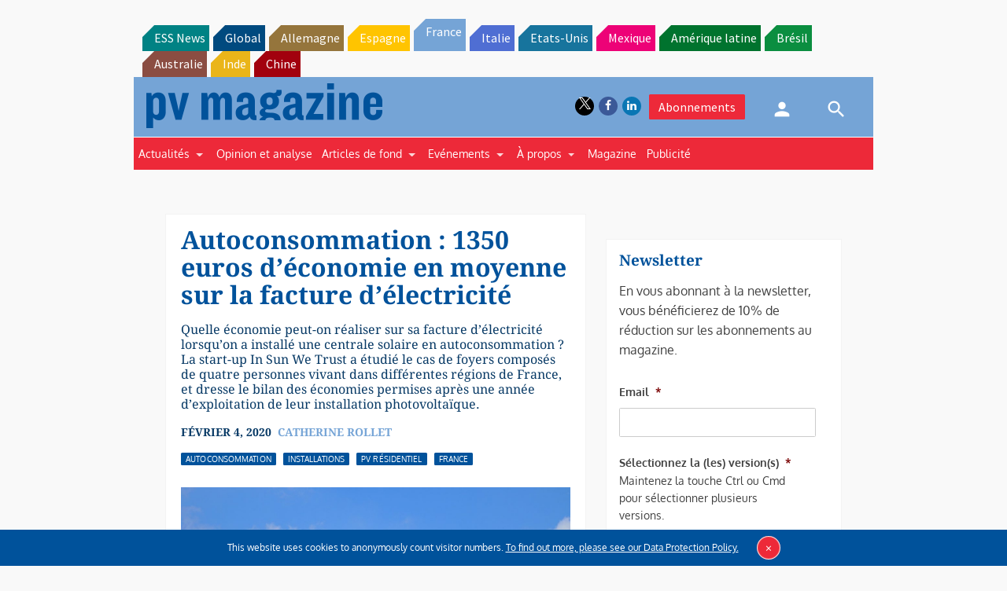

--- FILE ---
content_type: text/html; charset=utf-8
request_url: https://www.google.com/recaptcha/api2/aframe
body_size: 267
content:
<!DOCTYPE HTML><html><head><meta http-equiv="content-type" content="text/html; charset=UTF-8"></head><body><script nonce="U7dmYGgpBu-9bXGOBi2mcg">/** Anti-fraud and anti-abuse applications only. See google.com/recaptcha */ try{var clients={'sodar':'https://pagead2.googlesyndication.com/pagead/sodar?'};window.addEventListener("message",function(a){try{if(a.source===window.parent){var b=JSON.parse(a.data);var c=clients[b['id']];if(c){var d=document.createElement('img');d.src=c+b['params']+'&rc='+(localStorage.getItem("rc::a")?sessionStorage.getItem("rc::b"):"");window.document.body.appendChild(d);sessionStorage.setItem("rc::e",parseInt(sessionStorage.getItem("rc::e")||0)+1);localStorage.setItem("rc::h",'1768858246376');}}}catch(b){}});window.parent.postMessage("_grecaptcha_ready", "*");}catch(b){}</script></body></html>